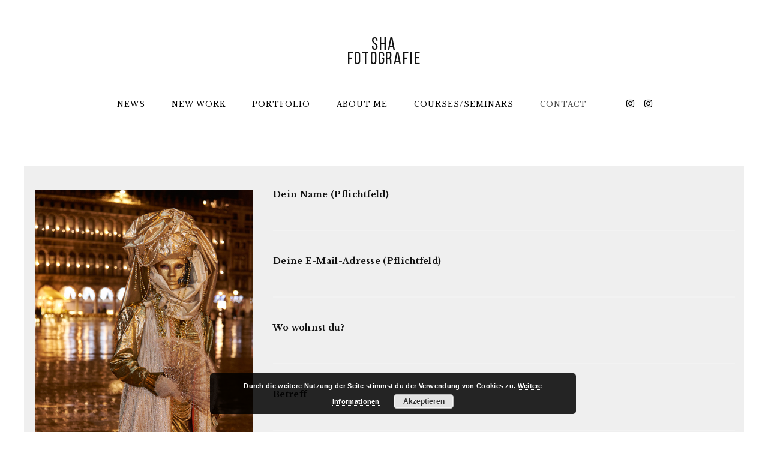

--- FILE ---
content_type: text/css; charset: UTF-8;charset=UTF-8
request_url: https://www.sha-fotografie.de/wp-admin/admin-ajax.php?action=napoli_dynamic_css&ver=6.9
body_size: 6789
content:
a.logo span{width:50px !important;font-size:30px !important;}
/*HEADER COLOR*/



/*HEADER COLOR*/


/*FRONT COLOR*/
/*FRONT COLOR*/

/*BASE WHITE COLOR*/
.a-btn, .a-btn-2{
       font-family: "Montserrat" !important;
            
       font-style:normal !important;

          font-size: 12px !important;    
           line-height:45px !important;
    
    }

  a:not(.ab-item) {
    
            
       font-style:normal !important;
        
    
            
         }

 

/*FOOTER*/



/*FOOTER*/



/*GALLERY FULL WIDTH COLORS*/


/*GALLERY FULL WIDTH COLORS*/


h1,
h1 a{
       font-family: Montserrat !important;          font-size: 14px !important;
 line-height: normal;    }


h2,
h2 a{
       font-family: Libre Baskerville !important;          font-size: 18px !important;
 line-height: normal;     color: #020202 !important;}


h3,
h3 a{
       font-family: Libre Baskerville !important;          font-size: 16px !important;
 line-height: normal;     color: #000000 !important;}


h4,
h4 a{
       font-family: Libre Baskerville !important;          font-size: 14px !important;
 line-height: normal;    }




#topmenu ul li a{
font-family: "Libre Baskerville", sans-serif;
        font-size: 12px;
line-height: 45px;

}

#topmenu ul ul li a{
font-family: "Libre Baskerville", sans-serif;
color: #ffffff;
font-size: 12px;
line-height: 30px;

}

.banner-gallery .content-wrap .description{
        font-family: "Libre Baskerville", sans-serif;
                font-size: 24px;
            line-height: 30px;
    }

#footer .copyright{
        font-family: "Libre Baskerville", sans-serif;
            color: #ffffff;
            font-size: 12px;
            line-height: 30px;
    }

.dgwt-jg-gallery.justified-gallery .dgwt-jg-caption span{
                font-family: "Libre Baskerville", sans-serif;
                                                        font-size: 12px;
                        line-height: 30px;
        } 


/*.top-banner.center_content .descr, .banner-gallery .content-wrap .description, .about-section .descr, .about-section p, .single-proof_gallery .pixproof-data .grid__item .entry__meta-box span, .lg .lg-sub-html .dgwt-jg-item-desc, .filter ul li, .all-posts-descr p, .simple .post-box .text .post-box-desc, .simple .post-box .text .post-box-desc p, .services .content .text, .single-post p, .contact-info, .contact-info .details a, .contact-info .details h6, form.wpcf7-form input, form.wpcf7-form textarea, #footer .copyright, .protected-page input[type="password"], .comments .content .comment-reply-link, .comments .content .text, #contactform textarea, #contactform input, .comments-form textarea, .comments-form input, blockquote cite, .about-details .content .text, .simple-details .content .text, .titles .subtitle, .single-pagination > div a.content, .woocommerce .napoli_product_detail div.product p.price del, .woocommerce .single-product div.product p.price del, .woocommerce .napoli_product_detail div.product span.price del, .woocommerce .single-product div.product span.price del, .woocommerce ul.products.default li.product .price del, .napoli_cart.shop_table ul .cart_item ul .product-price del, .napoli_cart.shop_table ul .cart_item ul .product-subtotal del, #topmenu .napoli_mini_cart .product_list_widget .mini_cart_item .mini-cart-data .mini_cart_item_price del, .woocommerce table.shop_table .cart_item .product-total del, .single-product .product .summary .woocommerce-product-rating .woocommerce-review-link, .napoli_product_detail .product .summary .woocommerce-product-rating .woocommerce-review-link, .single-product .product .summary .product_desc p, .napoli_product_detail .product .summary .product_desc p, .single-product .product .summary .cart .variations .value ul li p, .napoli_product_detail .product .summary .cart .variations .value ul li p, .single-product .product .summary .product_meta, .napoli_product_detail .product .summary .product_meta, .single-product div.product .woocommerce-tabs ul.tabs.wc-tabs li a, .napoli_product_detail div.product .woocommerce-tabs ul.tabs.wc-tabs li a, .single-product div.product .woocommerce-tabs .woocommerce-Tabs-panel p, .napoli_product_detail div.product .woocommerce-tabs .woocommerce-Tabs-panel p, .single-product .product #reviews #comments .commentlist .comment .comment-text .description, .napoli_product_detail .product #reviews #comments .commentlist .comment .comment-text .description, .single-product .product .woocommerce-Reviews #review_form_wrapper input, .napoli_product_detail .product .woocommerce-Reviews #review_form_wrapper input, .single-product .product .woocommerce-Reviews #review_form_wrapper textarea, .napoli_product_detail .product .woocommerce-Reviews #review_form_wrapper textarea, .woocommerce ul.products li.product, .woocommerce ul.products li.product .category-product a, .napoli-woocommerce-pagination .nav-links .nav-previous a, .napoli-woocommerce-pagination .nav-links .nav-next a, #topmenu .napoli_mini_cart .product_list_widget .mini_cart_item .mini-cart-data .mini_cart_item_quantity, .napoli_cart.shop_table ul .cart_item ul .product-name .variation dd p, .napoli_cart.shop_table .complement-cart .coupon .input-text, .napoli-cart-collaterals .cart_totals .shop_table ul li, .woocommerce form.checkout_coupon .form-row input.input-text, .woocommerce form.login .form-row input, .woocommerce form.login .form-row textarea, .woocommerce form.checkout .form-row input, .woocommerce form.checkout .form-row textarea, .select2-container .select2-choice, .select2-search:after, .select2-search input, .select2-results li, .woocommerce table.shop_table .cart_item .product-name .variation dd p, .woocommerce table.shop_table .cart-subtotal th, .woocommerce table.shop_table .order-total th, .woocommerce-checkout-review-order #payment .payment_methods.methods li, .woocommerce-checkout-review-order #payment .payment_methods.methods li label, .woocommerce-checkout-review-order #payment .payment_methods.methods li .about_paypal, .portfolio-single-content p, .portfolio-single-content .napoli-portfolio-footer-line .portfolio-client .client-value, .portfolio-single-content .napoli-portfolio-footer-line .portfolio-jop-type .job-type-value, .portfolio-single-content .napoli-portfolio-footer-line .date-value, .portfolio-single-content .napoli-portfolio-footer-line .social-list a, .pricing-info .pricing-list ul li, .coming-page-wrapper .subtitle, .simple-contacts .content .text, .simple-contacts .content .text p, .simple-contacts .content .text a, .albums-left-filter .button-group button,*/
#topmenu ul li a { color: #000000; }


